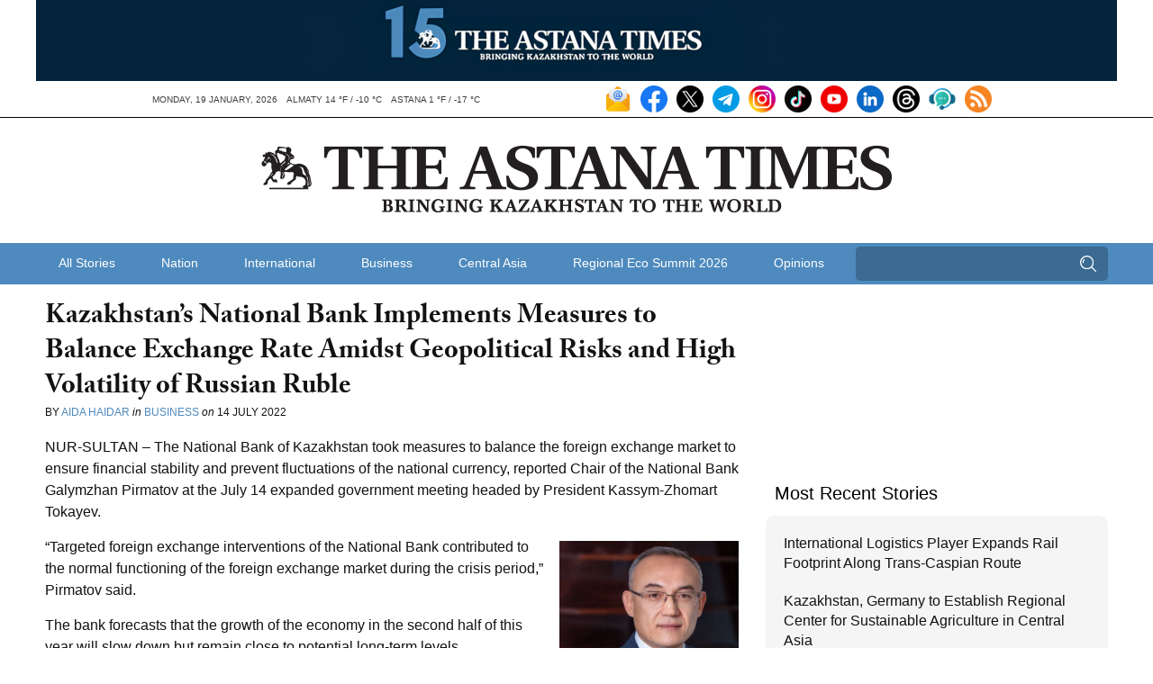

--- FILE ---
content_type: text/html; charset=UTF-8
request_url: https://astanatimes.com/2022/07/kazakhstans-national-bank-implements-measures-to-balance-exchange-rate-amidst-geopolitical-risks-and-high-volatility-of-russian-ruble/
body_size: 14080
content:
<!DOCTYPE html>



 <html class="no-js" lang="en"> 
<head>
   <meta charset="utf-8">
   <meta http-equiv="X-UA-Compatible" content="IE=edge,chrome=1">
   <meta name="viewport" content="width=device-width,initial-scale=1">

   <title>Kazakhstan’s National Bank Implements Measures to Balance Exchange Rate Amidst Geopolitical Risks and High Volatility of Russian Ruble - The Astana Times</title>

   
   <link rel="shortcut icon" href="https://astanatimes.com/wp-content/themes/astanatimes/assets/images/icons/news-in-kazakhstan.ico" alt="News Kazakhstan" type="image/x-icon">

   
   <script type="text/javascript" src="//use.typekit.net/fbt2tjx.js"></script>
   <script type="text/javascript">try{Typekit.load();}catch(e){}</script>

   
   

  
	   <link rel="alternate" type="application/rss+xml" title="RSS 2.0" href="https://astanatimes.com/feed/" />
	   <link rel="alternate" type="text/xml" title="RSS .92" href="https://astanatimes.com/feed/rss/" />
	   <link rel="alternate" type="application/atom+xml" title="Atom 0.3" href="https://astanatimes.com/feed/atom/" />

   
		<link rel='archives' title='January 2026' href='https://astanatimes.com/2026/01/' />
	<link rel='archives' title='December 2025' href='https://astanatimes.com/2025/12/' />
	<link rel='archives' title='November 2025' href='https://astanatimes.com/2025/11/' />
	<link rel='archives' title='October 2025' href='https://astanatimes.com/2025/10/' />
	<link rel='archives' title='September 2025' href='https://astanatimes.com/2025/09/' />
	<link rel='archives' title='August 2025' href='https://astanatimes.com/2025/08/' />
	<link rel='archives' title='July 2025' href='https://astanatimes.com/2025/07/' />
	<link rel='archives' title='June 2025' href='https://astanatimes.com/2025/06/' />
	<link rel='archives' title='May 2025' href='https://astanatimes.com/2025/05/' />
	<link rel='archives' title='April 2025' href='https://astanatimes.com/2025/04/' />
	<link rel='archives' title='March 2025' href='https://astanatimes.com/2025/03/' />
	<link rel='archives' title='February 2025' href='https://astanatimes.com/2025/02/' />
	<link rel='archives' title='January 2025' href='https://astanatimes.com/2025/01/' />
	<link rel='archives' title='December 2024' href='https://astanatimes.com/2024/12/' />
	<link rel='archives' title='November 2024' href='https://astanatimes.com/2024/11/' />
	<link rel='archives' title='October 2024' href='https://astanatimes.com/2024/10/' />
	<link rel='archives' title='September 2024' href='https://astanatimes.com/2024/09/' />
	<link rel='archives' title='August 2024' href='https://astanatimes.com/2024/08/' />
	<link rel='archives' title='July 2024' href='https://astanatimes.com/2024/07/' />
	<link rel='archives' title='June 2024' href='https://astanatimes.com/2024/06/' />
	<link rel='archives' title='May 2024' href='https://astanatimes.com/2024/05/' />
	<link rel='archives' title='April 2024' href='https://astanatimes.com/2024/04/' />
	<link rel='archives' title='March 2024' href='https://astanatimes.com/2024/03/' />
	<link rel='archives' title='February 2024' href='https://astanatimes.com/2024/02/' />
	<link rel='archives' title='January 2024' href='https://astanatimes.com/2024/01/' />
	<link rel='archives' title='December 2023' href='https://astanatimes.com/2023/12/' />
	<link rel='archives' title='November 2023' href='https://astanatimes.com/2023/11/' />
	<link rel='archives' title='October 2023' href='https://astanatimes.com/2023/10/' />
	<link rel='archives' title='September 2023' href='https://astanatimes.com/2023/09/' />
	<link rel='archives' title='August 2023' href='https://astanatimes.com/2023/08/' />
	<link rel='archives' title='July 2023' href='https://astanatimes.com/2023/07/' />
	<link rel='archives' title='June 2023' href='https://astanatimes.com/2023/06/' />
	<link rel='archives' title='May 2023' href='https://astanatimes.com/2023/05/' />
	<link rel='archives' title='April 2023' href='https://astanatimes.com/2023/04/' />
	<link rel='archives' title='March 2023' href='https://astanatimes.com/2023/03/' />
	<link rel='archives' title='February 2023' href='https://astanatimes.com/2023/02/' />
	<link rel='archives' title='January 2023' href='https://astanatimes.com/2023/01/' />
	<link rel='archives' title='December 2022' href='https://astanatimes.com/2022/12/' />
	<link rel='archives' title='November 2022' href='https://astanatimes.com/2022/11/' />
	<link rel='archives' title='October 2022' href='https://astanatimes.com/2022/10/' />
	<link rel='archives' title='September 2022' href='https://astanatimes.com/2022/09/' />
	<link rel='archives' title='August 2022' href='https://astanatimes.com/2022/08/' />
	<link rel='archives' title='July 2022' href='https://astanatimes.com/2022/07/' />
	<link rel='archives' title='June 2022' href='https://astanatimes.com/2022/06/' />
	<link rel='archives' title='May 2022' href='https://astanatimes.com/2022/05/' />
	<link rel='archives' title='April 2022' href='https://astanatimes.com/2022/04/' />
	<link rel='archives' title='March 2022' href='https://astanatimes.com/2022/03/' />
	<link rel='archives' title='February 2022' href='https://astanatimes.com/2022/02/' />
	<link rel='archives' title='January 2022' href='https://astanatimes.com/2022/01/' />
	<link rel='archives' title='December 2021' href='https://astanatimes.com/2021/12/' />
	<link rel='archives' title='November 2021' href='https://astanatimes.com/2021/11/' />
	<link rel='archives' title='October 2021' href='https://astanatimes.com/2021/10/' />
	<link rel='archives' title='September 2021' href='https://astanatimes.com/2021/09/' />
	<link rel='archives' title='August 2021' href='https://astanatimes.com/2021/08/' />
	<link rel='archives' title='July 2021' href='https://astanatimes.com/2021/07/' />
	<link rel='archives' title='June 2021' href='https://astanatimes.com/2021/06/' />
	<link rel='archives' title='May 2021' href='https://astanatimes.com/2021/05/' />
	<link rel='archives' title='April 2021' href='https://astanatimes.com/2021/04/' />
	<link rel='archives' title='March 2021' href='https://astanatimes.com/2021/03/' />
	<link rel='archives' title='February 2021' href='https://astanatimes.com/2021/02/' />
	<link rel='archives' title='January 2021' href='https://astanatimes.com/2021/01/' />
	<link rel='archives' title='December 2020' href='https://astanatimes.com/2020/12/' />
	<link rel='archives' title='November 2020' href='https://astanatimes.com/2020/11/' />
	<link rel='archives' title='October 2020' href='https://astanatimes.com/2020/10/' />
	<link rel='archives' title='September 2020' href='https://astanatimes.com/2020/09/' />
	<link rel='archives' title='August 2020' href='https://astanatimes.com/2020/08/' />
	<link rel='archives' title='July 2020' href='https://astanatimes.com/2020/07/' />
	<link rel='archives' title='June 2020' href='https://astanatimes.com/2020/06/' />
	<link rel='archives' title='May 2020' href='https://astanatimes.com/2020/05/' />
	<link rel='archives' title='April 2020' href='https://astanatimes.com/2020/04/' />
	<link rel='archives' title='February 2020' href='https://astanatimes.com/2020/02/' />
	<link rel='archives' title='January 2020' href='https://astanatimes.com/2020/01/' />
	<link rel='archives' title='December 2019' href='https://astanatimes.com/2019/12/' />
	<link rel='archives' title='November 2019' href='https://astanatimes.com/2019/11/' />
	<link rel='archives' title='October 2019' href='https://astanatimes.com/2019/10/' />
	<link rel='archives' title='September 2019' href='https://astanatimes.com/2019/09/' />
	<link rel='archives' title='August 2019' href='https://astanatimes.com/2019/08/' />
	<link rel='archives' title='July 2019' href='https://astanatimes.com/2019/07/' />
	<link rel='archives' title='June 2019' href='https://astanatimes.com/2019/06/' />
	<link rel='archives' title='May 2019' href='https://astanatimes.com/2019/05/' />
	<link rel='archives' title='April 2019' href='https://astanatimes.com/2019/04/' />
	<link rel='archives' title='March 2019' href='https://astanatimes.com/2019/03/' />
	<link rel='archives' title='February 2019' href='https://astanatimes.com/2019/02/' />
	<link rel='archives' title='January 2019' href='https://astanatimes.com/2019/01/' />
	<link rel='archives' title='December 2018' href='https://astanatimes.com/2018/12/' />
	<link rel='archives' title='November 2018' href='https://astanatimes.com/2018/11/' />
	<link rel='archives' title='October 2018' href='https://astanatimes.com/2018/10/' />
	<link rel='archives' title='September 2018' href='https://astanatimes.com/2018/09/' />
	<link rel='archives' title='August 2018' href='https://astanatimes.com/2018/08/' />
	<link rel='archives' title='July 2018' href='https://astanatimes.com/2018/07/' />
	<link rel='archives' title='June 2018' href='https://astanatimes.com/2018/06/' />
	<link rel='archives' title='May 2018' href='https://astanatimes.com/2018/05/' />
	<link rel='archives' title='April 2018' href='https://astanatimes.com/2018/04/' />
	<link rel='archives' title='March 2018' href='https://astanatimes.com/2018/03/' />
	<link rel='archives' title='February 2018' href='https://astanatimes.com/2018/02/' />
	<link rel='archives' title='January 2018' href='https://astanatimes.com/2018/01/' />
	<link rel='archives' title='December 2017' href='https://astanatimes.com/2017/12/' />
	<link rel='archives' title='November 2017' href='https://astanatimes.com/2017/11/' />
	<link rel='archives' title='October 2017' href='https://astanatimes.com/2017/10/' />
	<link rel='archives' title='September 2017' href='https://astanatimes.com/2017/09/' />
	<link rel='archives' title='August 2017' href='https://astanatimes.com/2017/08/' />
	<link rel='archives' title='July 2017' href='https://astanatimes.com/2017/07/' />
	<link rel='archives' title='June 2017' href='https://astanatimes.com/2017/06/' />
	<link rel='archives' title='May 2017' href='https://astanatimes.com/2017/05/' />
	<link rel='archives' title='April 2017' href='https://astanatimes.com/2017/04/' />
	<link rel='archives' title='March 2017' href='https://astanatimes.com/2017/03/' />
	<link rel='archives' title='February 2017' href='https://astanatimes.com/2017/02/' />
	<link rel='archives' title='January 2017' href='https://astanatimes.com/2017/01/' />
	<link rel='archives' title='December 2016' href='https://astanatimes.com/2016/12/' />
	<link rel='archives' title='November 2016' href='https://astanatimes.com/2016/11/' />
	<link rel='archives' title='October 2016' href='https://astanatimes.com/2016/10/' />
	<link rel='archives' title='September 2016' href='https://astanatimes.com/2016/09/' />
	<link rel='archives' title='August 2016' href='https://astanatimes.com/2016/08/' />
	<link rel='archives' title='July 2016' href='https://astanatimes.com/2016/07/' />
	<link rel='archives' title='June 2016' href='https://astanatimes.com/2016/06/' />
	<link rel='archives' title='May 2016' href='https://astanatimes.com/2016/05/' />
	<link rel='archives' title='April 2016' href='https://astanatimes.com/2016/04/' />
	<link rel='archives' title='March 2016' href='https://astanatimes.com/2016/03/' />
	<link rel='archives' title='February 2016' href='https://astanatimes.com/2016/02/' />
	<link rel='archives' title='January 2016' href='https://astanatimes.com/2016/01/' />
	<link rel='archives' title='December 2015' href='https://astanatimes.com/2015/12/' />
	<link rel='archives' title='November 2015' href='https://astanatimes.com/2015/11/' />
	<link rel='archives' title='October 2015' href='https://astanatimes.com/2015/10/' />
	<link rel='archives' title='September 2015' href='https://astanatimes.com/2015/09/' />
	<link rel='archives' title='August 2015' href='https://astanatimes.com/2015/08/' />
	<link rel='archives' title='July 2015' href='https://astanatimes.com/2015/07/' />
	<link rel='archives' title='June 2015' href='https://astanatimes.com/2015/06/' />
	<link rel='archives' title='May 2015' href='https://astanatimes.com/2015/05/' />
	<link rel='archives' title='April 2015' href='https://astanatimes.com/2015/04/' />
	<link rel='archives' title='March 2015' href='https://astanatimes.com/2015/03/' />
	<link rel='archives' title='February 2015' href='https://astanatimes.com/2015/02/' />
	<link rel='archives' title='January 2015' href='https://astanatimes.com/2015/01/' />
	<link rel='archives' title='December 2014' href='https://astanatimes.com/2014/12/' />
	<link rel='archives' title='November 2014' href='https://astanatimes.com/2014/11/' />
	<link rel='archives' title='October 2014' href='https://astanatimes.com/2014/10/' />
	<link rel='archives' title='September 2014' href='https://astanatimes.com/2014/09/' />
	<link rel='archives' title='August 2014' href='https://astanatimes.com/2014/08/' />
	<link rel='archives' title='July 2014' href='https://astanatimes.com/2014/07/' />
	<link rel='archives' title='June 2014' href='https://astanatimes.com/2014/06/' />
	<link rel='archives' title='May 2014' href='https://astanatimes.com/2014/05/' />
	<link rel='archives' title='April 2014' href='https://astanatimes.com/2014/04/' />
	<link rel='archives' title='March 2014' href='https://astanatimes.com/2014/03/' />
	<link rel='archives' title='February 2014' href='https://astanatimes.com/2014/02/' />
	<link rel='archives' title='January 2014' href='https://astanatimes.com/2014/01/' />
	<link rel='archives' title='December 2013' href='https://astanatimes.com/2013/12/' />
	<link rel='archives' title='November 2013' href='https://astanatimes.com/2013/11/' />
	<link rel='archives' title='October 2013' href='https://astanatimes.com/2013/10/' />
	<link rel='archives' title='September 2013' href='https://astanatimes.com/2013/09/' />
	<link rel='archives' title='August 2013' href='https://astanatimes.com/2013/08/' />
	<link rel='archives' title='July 2013' href='https://astanatimes.com/2013/07/' />
	<link rel='archives' title='June 2013' href='https://astanatimes.com/2013/06/' />
	<link rel='archives' title='May 2013' href='https://astanatimes.com/2013/05/' />
	<link rel='archives' title='April 2013' href='https://astanatimes.com/2013/04/' />
	<link rel='archives' title='March 2013' href='https://astanatimes.com/2013/03/' />
	<link rel='archives' title='February 2013' href='https://astanatimes.com/2013/02/' />
	<link rel='archives' title='January 2013' href='https://astanatimes.com/2013/01/' />
	<link rel='archives' title='December 2012' href='https://astanatimes.com/2012/12/' />
	<link rel='archives' title='November 2012' href='https://astanatimes.com/2012/11/' />
	<meta name='robots' content='index, follow, max-image-preview:large, max-snippet:-1, max-video-preview:-1' />

	
	<meta name="description" content="Kazakhstan’s National Bank Implements Measures to Balance Exchange Rate Amidst Geopolitical Risks and High Volatility of Russian Ruble" />
	<link rel="canonical" href="https://astanatimes.com/2022/07/kazakhstans-national-bank-implements-measures-to-balance-exchange-rate-amidst-geopolitical-risks-and-high-volatility-of-russian-ruble/" />
	<meta property="og:locale" content="en_US" />
	<meta property="og:type" content="article" />
	<meta property="og:title" content="Kazakhstan’s National Bank Implements Measures to Balance Exchange Rate Amidst Geopolitical Risks and High Volatility of Russian Ruble - The Astana Times" />
	<meta property="og:description" content="Kazakhstan’s National Bank Implements Measures to Balance Exchange Rate Amidst Geopolitical Risks and High Volatility of Russian Ruble" />
	<meta property="og:url" content="https://astanatimes.com/2022/07/kazakhstans-national-bank-implements-measures-to-balance-exchange-rate-amidst-geopolitical-risks-and-high-volatility-of-russian-ruble/" />
	<meta property="og:site_name" content="The Astana Times" />
	<meta property="article:publisher" content="https://www.facebook.com/astana.times" />
	<meta property="article:published_time" content="2022-07-14T12:22:35+00:00" />
	<meta property="og:image" content="https://astanatimes.com/wp-content/uploads/2022/07/pirmatov-e1657800383605.jpeg" />
	<meta property="og:image:width" content="1009" />
	<meta property="og:image:height" content="1080" />
	<meta property="og:image:type" content="image/jpeg" />
	<meta name="author" content="Saniya Bulatkulova" />
	<meta name="twitter:label1" content="Written by" />
	<meta name="twitter:data1" content="Saniya Bulatkulova" />
	<meta name="twitter:label2" content="Est. reading time" />
	<meta name="twitter:data2" content="1 minute" />
	<script type="application/ld+json" class="yoast-schema-graph">{"@context":"https://schema.org","@graph":[{"@type":"Article","@id":"https://astanatimes.com/2022/07/kazakhstans-national-bank-implements-measures-to-balance-exchange-rate-amidst-geopolitical-risks-and-high-volatility-of-russian-ruble/#article","isPartOf":{"@id":"https://astanatimes.com/2022/07/kazakhstans-national-bank-implements-measures-to-balance-exchange-rate-amidst-geopolitical-risks-and-high-volatility-of-russian-ruble/"},"author":{"name":"Saniya Bulatkulova","@id":"https://astanatimes.com/#/schema/person/d097dbab7f27177745eaf7bb63f4af22"},"headline":"Kazakhstan’s National Bank Implements Measures to Balance Exchange Rate Amidst Geopolitical Risks and High Volatility of Russian Ruble","datePublished":"2022-07-14T12:22:35+00:00","mainEntityOfPage":{"@id":"https://astanatimes.com/2022/07/kazakhstans-national-bank-implements-measures-to-balance-exchange-rate-amidst-geopolitical-risks-and-high-volatility-of-russian-ruble/"},"wordCount":180,"commentCount":0,"image":{"@id":"https://astanatimes.com/2022/07/kazakhstans-national-bank-implements-measures-to-balance-exchange-rate-amidst-geopolitical-risks-and-high-volatility-of-russian-ruble/#primaryimage"},"thumbnailUrl":"https://astanatimes.com/wp-content/uploads/2022/07/pirmatov-e1657800383605.jpeg","articleSection":["Business"],"inLanguage":"en-US","potentialAction":[{"@type":"CommentAction","name":"Comment","target":["https://astanatimes.com/2022/07/kazakhstans-national-bank-implements-measures-to-balance-exchange-rate-amidst-geopolitical-risks-and-high-volatility-of-russian-ruble/#respond"]}]},{"@type":"WebPage","@id":"https://astanatimes.com/2022/07/kazakhstans-national-bank-implements-measures-to-balance-exchange-rate-amidst-geopolitical-risks-and-high-volatility-of-russian-ruble/","url":"https://astanatimes.com/2022/07/kazakhstans-national-bank-implements-measures-to-balance-exchange-rate-amidst-geopolitical-risks-and-high-volatility-of-russian-ruble/","name":"Kazakhstan’s National Bank Implements Measures to Balance Exchange Rate Amidst Geopolitical Risks and High Volatility of Russian Ruble - The Astana Times","isPartOf":{"@id":"https://astanatimes.com/#website"},"primaryImageOfPage":{"@id":"https://astanatimes.com/2022/07/kazakhstans-national-bank-implements-measures-to-balance-exchange-rate-amidst-geopolitical-risks-and-high-volatility-of-russian-ruble/#primaryimage"},"image":{"@id":"https://astanatimes.com/2022/07/kazakhstans-national-bank-implements-measures-to-balance-exchange-rate-amidst-geopolitical-risks-and-high-volatility-of-russian-ruble/#primaryimage"},"thumbnailUrl":"https://astanatimes.com/wp-content/uploads/2022/07/pirmatov-e1657800383605.jpeg","datePublished":"2022-07-14T12:22:35+00:00","author":{"@id":"https://astanatimes.com/#/schema/person/d097dbab7f27177745eaf7bb63f4af22"},"description":"Kazakhstan’s National Bank Implements Measures to Balance Exchange Rate Amidst Geopolitical Risks and High Volatility of Russian Ruble","inLanguage":"en-US","potentialAction":[{"@type":"ReadAction","target":["https://astanatimes.com/2022/07/kazakhstans-national-bank-implements-measures-to-balance-exchange-rate-amidst-geopolitical-risks-and-high-volatility-of-russian-ruble/"]}]},{"@type":"ImageObject","inLanguage":"en-US","@id":"https://astanatimes.com/2022/07/kazakhstans-national-bank-implements-measures-to-balance-exchange-rate-amidst-geopolitical-risks-and-high-volatility-of-russian-ruble/#primaryimage","url":"https://astanatimes.com/wp-content/uploads/2022/07/pirmatov-e1657800383605.jpeg","contentUrl":"https://astanatimes.com/wp-content/uploads/2022/07/pirmatov-e1657800383605.jpeg","width":1009,"height":1080,"caption":"Geopolitical Risks and High Volatility of Russian Ruble Put Pressure on Tenge, Says Chair of National Bank Photo credit: Kapital.kz"},{"@type":"WebSite","@id":"https://astanatimes.com/#website","url":"https://astanatimes.com/","name":"The Astana Times","description":"","potentialAction":[{"@type":"SearchAction","target":{"@type":"EntryPoint","urlTemplate":"https://astanatimes.com/?s={search_term_string}"},"query-input":{"@type":"PropertyValueSpecification","valueRequired":true,"valueName":"search_term_string"}}],"inLanguage":"en-US"},{"@type":"Person","@id":"https://astanatimes.com/#/schema/person/d097dbab7f27177745eaf7bb63f4af22","name":"Saniya Bulatkulova","image":{"@type":"ImageObject","inLanguage":"en-US","@id":"https://astanatimes.com/#/schema/person/image/","url":"https://secure.gravatar.com/avatar/8fc245886f82c75b101a6d6667d93c978c1f913dd98c7faf5aff8216f3641500?s=96&d=mm&r=g","contentUrl":"https://secure.gravatar.com/avatar/8fc245886f82c75b101a6d6667d93c978c1f913dd98c7faf5aff8216f3641500?s=96&d=mm&r=g","caption":"Saniya Bulatkulova"},"url":"https://astanatimes.com/author/saniyabulatkulovagmail-com/"}]}</script>
	


<link rel='dns-prefetch' href='//ajax.googleapis.com' />
<link rel="alternate" type="application/rss+xml" title="The Astana Times &raquo; Kazakhstan’s National Bank Implements Measures to Balance Exchange Rate Amidst Geopolitical Risks and High Volatility of Russian Ruble Comments Feed" href="https://astanatimes.com/2022/07/kazakhstans-national-bank-implements-measures-to-balance-exchange-rate-amidst-geopolitical-risks-and-high-volatility-of-russian-ruble/feed/" />
<link rel="alternate" title="oEmbed (JSON)" type="application/json+oembed" href="https://astanatimes.com/wp-json/oembed/1.0/embed?url=https%3A%2F%2Fastanatimes.com%2F2022%2F07%2Fkazakhstans-national-bank-implements-measures-to-balance-exchange-rate-amidst-geopolitical-risks-and-high-volatility-of-russian-ruble%2F" />
<link rel="alternate" title="oEmbed (XML)" type="text/xml+oembed" href="https://astanatimes.com/wp-json/oembed/1.0/embed?url=https%3A%2F%2Fastanatimes.com%2F2022%2F07%2Fkazakhstans-national-bank-implements-measures-to-balance-exchange-rate-amidst-geopolitical-risks-and-high-volatility-of-russian-ruble%2F&#038;format=xml" />
<style id='wp-img-auto-sizes-contain-inline-css' type='text/css'>
img:is([sizes=auto i],[sizes^="auto," i]){contain-intrinsic-size:3000px 1500px}
/*# sourceURL=wp-img-auto-sizes-contain-inline-css */
</style>
<link rel='stylesheet' id='dashicons-css' href='https://astanatimes.com/wp-includes/css/dashicons.min.css?ver=6.9' type='text/css' media='all' />
<link rel='stylesheet' id='post-views-counter-frontend-css' href='https://astanatimes.com/wp-content/plugins/post-views-counter/css/frontend.css?ver=1.7.0' type='text/css' media='all' />
<style id='wp-block-library-inline-css' type='text/css'>
:root{--wp-block-synced-color:#7a00df;--wp-block-synced-color--rgb:122,0,223;--wp-bound-block-color:var(--wp-block-synced-color);--wp-editor-canvas-background:#ddd;--wp-admin-theme-color:#007cba;--wp-admin-theme-color--rgb:0,124,186;--wp-admin-theme-color-darker-10:#006ba1;--wp-admin-theme-color-darker-10--rgb:0,107,160.5;--wp-admin-theme-color-darker-20:#005a87;--wp-admin-theme-color-darker-20--rgb:0,90,135;--wp-admin-border-width-focus:2px}@media (min-resolution:192dpi){:root{--wp-admin-border-width-focus:1.5px}}.wp-element-button{cursor:pointer}:root .has-very-light-gray-background-color{background-color:#eee}:root .has-very-dark-gray-background-color{background-color:#313131}:root .has-very-light-gray-color{color:#eee}:root .has-very-dark-gray-color{color:#313131}:root .has-vivid-green-cyan-to-vivid-cyan-blue-gradient-background{background:linear-gradient(135deg,#00d084,#0693e3)}:root .has-purple-crush-gradient-background{background:linear-gradient(135deg,#34e2e4,#4721fb 50%,#ab1dfe)}:root .has-hazy-dawn-gradient-background{background:linear-gradient(135deg,#faaca8,#dad0ec)}:root .has-subdued-olive-gradient-background{background:linear-gradient(135deg,#fafae1,#67a671)}:root .has-atomic-cream-gradient-background{background:linear-gradient(135deg,#fdd79a,#004a59)}:root .has-nightshade-gradient-background{background:linear-gradient(135deg,#330968,#31cdcf)}:root .has-midnight-gradient-background{background:linear-gradient(135deg,#020381,#2874fc)}:root{--wp--preset--font-size--normal:16px;--wp--preset--font-size--huge:42px}.has-regular-font-size{font-size:1em}.has-larger-font-size{font-size:2.625em}.has-normal-font-size{font-size:var(--wp--preset--font-size--normal)}.has-huge-font-size{font-size:var(--wp--preset--font-size--huge)}.has-text-align-center{text-align:center}.has-text-align-left{text-align:left}.has-text-align-right{text-align:right}.has-fit-text{white-space:nowrap!important}#end-resizable-editor-section{display:none}.aligncenter{clear:both}.items-justified-left{justify-content:flex-start}.items-justified-center{justify-content:center}.items-justified-right{justify-content:flex-end}.items-justified-space-between{justify-content:space-between}.screen-reader-text{border:0;clip-path:inset(50%);height:1px;margin:-1px;overflow:hidden;padding:0;position:absolute;width:1px;word-wrap:normal!important}.screen-reader-text:focus{background-color:#ddd;clip-path:none;color:#444;display:block;font-size:1em;height:auto;left:5px;line-height:normal;padding:15px 23px 14px;text-decoration:none;top:5px;width:auto;z-index:100000}html :where(.has-border-color){border-style:solid}html :where([style*=border-top-color]){border-top-style:solid}html :where([style*=border-right-color]){border-right-style:solid}html :where([style*=border-bottom-color]){border-bottom-style:solid}html :where([style*=border-left-color]){border-left-style:solid}html :where([style*=border-width]){border-style:solid}html :where([style*=border-top-width]){border-top-style:solid}html :where([style*=border-right-width]){border-right-style:solid}html :where([style*=border-bottom-width]){border-bottom-style:solid}html :where([style*=border-left-width]){border-left-style:solid}html :where(img[class*=wp-image-]){height:auto;max-width:100%}:where(figure){margin:0 0 1em}html :where(.is-position-sticky){--wp-admin--admin-bar--position-offset:var(--wp-admin--admin-bar--height,0px)}@media screen and (max-width:600px){html :where(.is-position-sticky){--wp-admin--admin-bar--position-offset:0px}}

/*# sourceURL=wp-block-library-inline-css */
</style><style id='global-styles-inline-css' type='text/css'>
:root{--wp--preset--aspect-ratio--square: 1;--wp--preset--aspect-ratio--4-3: 4/3;--wp--preset--aspect-ratio--3-4: 3/4;--wp--preset--aspect-ratio--3-2: 3/2;--wp--preset--aspect-ratio--2-3: 2/3;--wp--preset--aspect-ratio--16-9: 16/9;--wp--preset--aspect-ratio--9-16: 9/16;--wp--preset--color--black: #000000;--wp--preset--color--cyan-bluish-gray: #abb8c3;--wp--preset--color--white: #ffffff;--wp--preset--color--pale-pink: #f78da7;--wp--preset--color--vivid-red: #cf2e2e;--wp--preset--color--luminous-vivid-orange: #ff6900;--wp--preset--color--luminous-vivid-amber: #fcb900;--wp--preset--color--light-green-cyan: #7bdcb5;--wp--preset--color--vivid-green-cyan: #00d084;--wp--preset--color--pale-cyan-blue: #8ed1fc;--wp--preset--color--vivid-cyan-blue: #0693e3;--wp--preset--color--vivid-purple: #9b51e0;--wp--preset--gradient--vivid-cyan-blue-to-vivid-purple: linear-gradient(135deg,rgb(6,147,227) 0%,rgb(155,81,224) 100%);--wp--preset--gradient--light-green-cyan-to-vivid-green-cyan: linear-gradient(135deg,rgb(122,220,180) 0%,rgb(0,208,130) 100%);--wp--preset--gradient--luminous-vivid-amber-to-luminous-vivid-orange: linear-gradient(135deg,rgb(252,185,0) 0%,rgb(255,105,0) 100%);--wp--preset--gradient--luminous-vivid-orange-to-vivid-red: linear-gradient(135deg,rgb(255,105,0) 0%,rgb(207,46,46) 100%);--wp--preset--gradient--very-light-gray-to-cyan-bluish-gray: linear-gradient(135deg,rgb(238,238,238) 0%,rgb(169,184,195) 100%);--wp--preset--gradient--cool-to-warm-spectrum: linear-gradient(135deg,rgb(74,234,220) 0%,rgb(151,120,209) 20%,rgb(207,42,186) 40%,rgb(238,44,130) 60%,rgb(251,105,98) 80%,rgb(254,248,76) 100%);--wp--preset--gradient--blush-light-purple: linear-gradient(135deg,rgb(255,206,236) 0%,rgb(152,150,240) 100%);--wp--preset--gradient--blush-bordeaux: linear-gradient(135deg,rgb(254,205,165) 0%,rgb(254,45,45) 50%,rgb(107,0,62) 100%);--wp--preset--gradient--luminous-dusk: linear-gradient(135deg,rgb(255,203,112) 0%,rgb(199,81,192) 50%,rgb(65,88,208) 100%);--wp--preset--gradient--pale-ocean: linear-gradient(135deg,rgb(255,245,203) 0%,rgb(182,227,212) 50%,rgb(51,167,181) 100%);--wp--preset--gradient--electric-grass: linear-gradient(135deg,rgb(202,248,128) 0%,rgb(113,206,126) 100%);--wp--preset--gradient--midnight: linear-gradient(135deg,rgb(2,3,129) 0%,rgb(40,116,252) 100%);--wp--preset--font-size--small: 13px;--wp--preset--font-size--medium: 20px;--wp--preset--font-size--large: 36px;--wp--preset--font-size--x-large: 42px;--wp--preset--spacing--20: 0.44rem;--wp--preset--spacing--30: 0.67rem;--wp--preset--spacing--40: 1rem;--wp--preset--spacing--50: 1.5rem;--wp--preset--spacing--60: 2.25rem;--wp--preset--spacing--70: 3.38rem;--wp--preset--spacing--80: 5.06rem;--wp--preset--shadow--natural: 6px 6px 9px rgba(0, 0, 0, 0.2);--wp--preset--shadow--deep: 12px 12px 50px rgba(0, 0, 0, 0.4);--wp--preset--shadow--sharp: 6px 6px 0px rgba(0, 0, 0, 0.2);--wp--preset--shadow--outlined: 6px 6px 0px -3px rgb(255, 255, 255), 6px 6px rgb(0, 0, 0);--wp--preset--shadow--crisp: 6px 6px 0px rgb(0, 0, 0);}:where(.is-layout-flex){gap: 0.5em;}:where(.is-layout-grid){gap: 0.5em;}body .is-layout-flex{display: flex;}.is-layout-flex{flex-wrap: wrap;align-items: center;}.is-layout-flex > :is(*, div){margin: 0;}body .is-layout-grid{display: grid;}.is-layout-grid > :is(*, div){margin: 0;}:where(.wp-block-columns.is-layout-flex){gap: 2em;}:where(.wp-block-columns.is-layout-grid){gap: 2em;}:where(.wp-block-post-template.is-layout-flex){gap: 1.25em;}:where(.wp-block-post-template.is-layout-grid){gap: 1.25em;}.has-black-color{color: var(--wp--preset--color--black) !important;}.has-cyan-bluish-gray-color{color: var(--wp--preset--color--cyan-bluish-gray) !important;}.has-white-color{color: var(--wp--preset--color--white) !important;}.has-pale-pink-color{color: var(--wp--preset--color--pale-pink) !important;}.has-vivid-red-color{color: var(--wp--preset--color--vivid-red) !important;}.has-luminous-vivid-orange-color{color: var(--wp--preset--color--luminous-vivid-orange) !important;}.has-luminous-vivid-amber-color{color: var(--wp--preset--color--luminous-vivid-amber) !important;}.has-light-green-cyan-color{color: var(--wp--preset--color--light-green-cyan) !important;}.has-vivid-green-cyan-color{color: var(--wp--preset--color--vivid-green-cyan) !important;}.has-pale-cyan-blue-color{color: var(--wp--preset--color--pale-cyan-blue) !important;}.has-vivid-cyan-blue-color{color: var(--wp--preset--color--vivid-cyan-blue) !important;}.has-vivid-purple-color{color: var(--wp--preset--color--vivid-purple) !important;}.has-black-background-color{background-color: var(--wp--preset--color--black) !important;}.has-cyan-bluish-gray-background-color{background-color: var(--wp--preset--color--cyan-bluish-gray) !important;}.has-white-background-color{background-color: var(--wp--preset--color--white) !important;}.has-pale-pink-background-color{background-color: var(--wp--preset--color--pale-pink) !important;}.has-vivid-red-background-color{background-color: var(--wp--preset--color--vivid-red) !important;}.has-luminous-vivid-orange-background-color{background-color: var(--wp--preset--color--luminous-vivid-orange) !important;}.has-luminous-vivid-amber-background-color{background-color: var(--wp--preset--color--luminous-vivid-amber) !important;}.has-light-green-cyan-background-color{background-color: var(--wp--preset--color--light-green-cyan) !important;}.has-vivid-green-cyan-background-color{background-color: var(--wp--preset--color--vivid-green-cyan) !important;}.has-pale-cyan-blue-background-color{background-color: var(--wp--preset--color--pale-cyan-blue) !important;}.has-vivid-cyan-blue-background-color{background-color: var(--wp--preset--color--vivid-cyan-blue) !important;}.has-vivid-purple-background-color{background-color: var(--wp--preset--color--vivid-purple) !important;}.has-black-border-color{border-color: var(--wp--preset--color--black) !important;}.has-cyan-bluish-gray-border-color{border-color: var(--wp--preset--color--cyan-bluish-gray) !important;}.has-white-border-color{border-color: var(--wp--preset--color--white) !important;}.has-pale-pink-border-color{border-color: var(--wp--preset--color--pale-pink) !important;}.has-vivid-red-border-color{border-color: var(--wp--preset--color--vivid-red) !important;}.has-luminous-vivid-orange-border-color{border-color: var(--wp--preset--color--luminous-vivid-orange) !important;}.has-luminous-vivid-amber-border-color{border-color: var(--wp--preset--color--luminous-vivid-amber) !important;}.has-light-green-cyan-border-color{border-color: var(--wp--preset--color--light-green-cyan) !important;}.has-vivid-green-cyan-border-color{border-color: var(--wp--preset--color--vivid-green-cyan) !important;}.has-pale-cyan-blue-border-color{border-color: var(--wp--preset--color--pale-cyan-blue) !important;}.has-vivid-cyan-blue-border-color{border-color: var(--wp--preset--color--vivid-cyan-blue) !important;}.has-vivid-purple-border-color{border-color: var(--wp--preset--color--vivid-purple) !important;}.has-vivid-cyan-blue-to-vivid-purple-gradient-background{background: var(--wp--preset--gradient--vivid-cyan-blue-to-vivid-purple) !important;}.has-light-green-cyan-to-vivid-green-cyan-gradient-background{background: var(--wp--preset--gradient--light-green-cyan-to-vivid-green-cyan) !important;}.has-luminous-vivid-amber-to-luminous-vivid-orange-gradient-background{background: var(--wp--preset--gradient--luminous-vivid-amber-to-luminous-vivid-orange) !important;}.has-luminous-vivid-orange-to-vivid-red-gradient-background{background: var(--wp--preset--gradient--luminous-vivid-orange-to-vivid-red) !important;}.has-very-light-gray-to-cyan-bluish-gray-gradient-background{background: var(--wp--preset--gradient--very-light-gray-to-cyan-bluish-gray) !important;}.has-cool-to-warm-spectrum-gradient-background{background: var(--wp--preset--gradient--cool-to-warm-spectrum) !important;}.has-blush-light-purple-gradient-background{background: var(--wp--preset--gradient--blush-light-purple) !important;}.has-blush-bordeaux-gradient-background{background: var(--wp--preset--gradient--blush-bordeaux) !important;}.has-luminous-dusk-gradient-background{background: var(--wp--preset--gradient--luminous-dusk) !important;}.has-pale-ocean-gradient-background{background: var(--wp--preset--gradient--pale-ocean) !important;}.has-electric-grass-gradient-background{background: var(--wp--preset--gradient--electric-grass) !important;}.has-midnight-gradient-background{background: var(--wp--preset--gradient--midnight) !important;}.has-small-font-size{font-size: var(--wp--preset--font-size--small) !important;}.has-medium-font-size{font-size: var(--wp--preset--font-size--medium) !important;}.has-large-font-size{font-size: var(--wp--preset--font-size--large) !important;}.has-x-large-font-size{font-size: var(--wp--preset--font-size--x-large) !important;}
/*# sourceURL=global-styles-inline-css */
</style>

<style id='classic-theme-styles-inline-css' type='text/css'>
/*! This file is auto-generated */
.wp-block-button__link{color:#fff;background-color:#32373c;border-radius:9999px;box-shadow:none;text-decoration:none;padding:calc(.667em + 2px) calc(1.333em + 2px);font-size:1.125em}.wp-block-file__button{background:#32373c;color:#fff;text-decoration:none}
/*# sourceURL=/wp-includes/css/classic-themes.min.css */
</style>
<link rel='stylesheet' id='astana_styles-css' href='https://astanatimes.com/wp-content/themes/astanatimes/build/css/theme.min.css?ver=1750362183' type='text/css' media='all' />
<link rel='stylesheet' id='owl-css' href='https://astanatimes.com/wp-content/themes/astanatimes/assets/css/owl.theme.default.min.css?ver=2.51' type='text/css' media='all' />
<link rel='stylesheet' id='owlt-css' href='https://astanatimes.com/wp-content/themes/astanatimes/assets/css/owl.carousel.min.css?ver=2.51' type='text/css' media='all' />
<link rel='stylesheet' id='wcostyle-css' href='https://astanatimes.com/wp-content/themes/astanatimes/assets/css/wcostyle.css?ver=2.51' type='text/css' media='all' />
<script type="text/javascript" id="post-views-counter-frontend-js-before">
/* <![CDATA[ */
var pvcArgsFrontend = {"mode":"js","postID":57568,"requestURL":"https:\/\/astanatimes.com\/wp-admin\/admin-ajax.php","nonce":"4d8bef563e","dataStorage":"cookies","multisite":false,"path":"\/","domain":""};

//# sourceURL=post-views-counter-frontend-js-before
/* ]]> */
</script>
<script type="text/javascript" src="https://astanatimes.com/wp-content/plugins/post-views-counter/js/frontend.js?ver=1.7.0" id="post-views-counter-frontend-js"></script>
<script type="text/javascript" src="https://ajax.googleapis.com/ajax/libs/jquery/1.12.4/jquery.min.js" id="jquery-js"></script>
<link rel="EditURI" type="application/rsd+xml" title="RSD" href="https://astanatimes.com/xmlrpc.php?rsd" />
<link rel='shortlink' href='https://astanatimes.com/?p=57568' />
		<style type="text/css" id="wp-custom-css">
			   .photo {
    display: inline-block; /* Строчно-блочный элемент */
    position: relative; /* Относительное позиционирование */
   }
   .photo:hover::after {
    content: attr(data-title); /* Выводим текст */
    position: absolute; /* Абсолютное позиционирование */
    left: 0; right: 0; bottom: 0px; /* Положение подсказки */
    z-index: 1; /* Отображаем подсказку поверх других элементов */
    background: rgba(78, 138, 190, 0.8); /* Полупрозрачный цвет фона */
    color: #fff; /* Цвет текста */
    text-align: left; /* Выравнивание текста по центру */
    font-family: Arial, sans-serif; /* Гарнитура шрифта */
    font-size: 14px; /* Размер текста подсказки */
    padding: 5px 10px; /* Поля */
   }
blockquote {
margin: 15px;
color: #231E28;
padding: 10px 30px 10px 50px;
border-left: 8px solid #4e8abe;
position: relative;
background: #e4eff9;
font-weight: 300;
}
blockquote:before{
content: "\201C";
color: #4e8abe;
font-size: 70px;
position: absolute;
left: 15px;
top: 5px;
}
blockquote p {
font-style: italic;
font-size: 24px;
margin-top: 0;  
}


.miniBox {
background:#fff;
display: grid;
grid-gap: 5px;
grid-template-columns: repeat(auto-fill, minmax(502px, 1fr));
grid-template-rows: repeat(auto-fill, minmax(100px, 1fr));
width: 1020px;
max-width: 99%;
min-width: 300px;
margin: 0 auto;
}
@media (max-width:768px) {
.miniBox {
display: flex;
flex-direction: column;
}}
.list1a {
	font-size: .875em;
	line-height: 1.5;
	margin-bottom: 15px;
	padding: 0 0 0 30px;
	list-style: none;
	counter-reset: li;
}

/* body {
	-webkit-filter: grayscale(100%);
     } */

figcaption {
    color: #444;
    font: italic smaller sans-serif;
    padding: 3px;
    text-align: left;
}

.postform {
font-size: 12px;
line-height: 2;
padding: 0 8px 0 8px;
  margin-top: -3px;
max-width: 8rem;
-webkit-appearance: auto;
background: #fff no-repeat right 5px top 55%;
background-size: 6px 6px;
cursor: pointer;
vertical-align: middle;
box-shadow: 0 0 0 transparent;
border-radius: 4px;
border: 1px solid #8c8f94;
color: #2c3338;
}		</style>
		 <script type="text/javascript" > (function(m,e,t,r,i,k,a){m[i]=m[i]||function(){(m[i].a=m[i].a||[]).push(arguments)}; m[i].l=1*new Date();k=e.createElement(t),a=e.getElementsByTagName(t)[0],k.async=1,k.src=r,a.parentNode.insertBefore(k,a)}) (window, document, "script", "https://cdn.jsdelivr.net/npm/yandex-metrica-watch/tag.js", "ym"); ym(67106500, "init", {  id:67106500, clickmap:true, trackLinks:true, accurateTrackBounce:true }); </script> <noscript><div><img src="https://mc.yandex.ru/watch/67106500" style="position:absolute; left:-9999px;" alt="" /></div></noscript> 

 
  <meta property="og:locale" content="en_US"/>
  <meta property="og:site_name" content="The Astana Times"/>
  <meta property="og:title" content="Kazakhstan’s National Bank Implements Measures to Balance Exchange Rate Amidst Geopolitical Risks and High Volatility of Russian Ruble - The Astana Times"/>
  <meta property="og:url" content="https://astanatimes.com/2022/07/kazakhstans-national-bank-implements-measures-to-balance-exchange-rate-amidst-geopolitical-risks-and-high-volatility-of-russian-ruble/"/>
  <meta property="og:type" content="article"/>
  <meta property="og:description" content="Kazakhstan’s National Bank Implements Measures to Balance Exchange Rate Amidst Geopolitical Risks and High Volatility of Russian Ruble"/>
  <meta property="og:image" content="https://astanatimes.com/wp-content/uploads/2022/07/pirmatov-e1657800383605.jpeg"/>
  <meta property="og:image:url" content="https://astanatimes.com/wp-content/uploads/2022/07/pirmatov-e1657800383605.jpeg"/>
  <meta property="og:image:secure_url" content="https://astanatimes.com/wp-content/uploads/2022/07/pirmatov-e1657800383605.jpeg"/>
  <meta property="article:published_time" content="2022-07-14T15:22:35+05:00"/>
  <meta property="article:modified_time" content="2022-07-14T15:22:35+05:00" />
  <meta property="og:updated_time" content="2022-07-14T15:22:35+05:00" />
  <meta property="article:section" content="Business"/>
  <meta property="article:publisher" content="facebook.com/astana.times"/>
 
 
  <meta name="twitter:title" content="Kazakhstan’s National Bank Implements Measures to Balance Exchange Rate Amidst Geopolitical Risks and High Volatility of Russian Ruble - The Astana Times"/>
  <meta name="twitter:url" content="https://astanatimes.com/2022/07/kazakhstans-national-bank-implements-measures-to-balance-exchange-rate-amidst-geopolitical-risks-and-high-volatility-of-russian-ruble/"/>
  <meta name="twitter:description" content="Kazakhstan’s National Bank Implements Measures to Balance Exchange Rate Amidst Geopolitical Risks and High Volatility of Russian Ruble"/>
  <meta name="twitter:image" content="https://astanatimes.com/wp-content/uploads/2022/07/pirmatov-e1657800383605.jpeg"/>
  <meta name="twitter:card" content="summary_large_image"/>
  <meta name="twitter:site" content="@TheAstanaTimes"/>
 
  <link rel="canonical" href="https://astanatimes.com/2022/07/kazakhstans-national-bank-implements-measures-to-balance-exchange-rate-amidst-geopolitical-risks-and-high-volatility-of-russian-ruble/"/>
  <meta name="description" content="Kazakhstan’s National Bank Implements Measures to Balance Exchange Rate Amidst Geopolitical Risks and High Volatility of Russian Ruble"/>
  <meta name="author" content="Saniya Bulatkulova"/>
  <meta name="publisher" content="The Astana Times"/>
 
 

	

	

<script async src="https://www.googletagmanager.com/gtag/js?id=UA-165379291-1"></script>
<script>
  window.dataLayer = window.dataLayer || [];
  function gtag(){dataLayer.push(arguments);}
  gtag('js', new Date());

  gtag('config', 'UA-165379291-1');
</script>


<script>(function(w,d,s,l,i){w[l]=w[l]||[];w[l].push({'gtm.start':
new Date().getTime(),event:'gtm.js'});var f=d.getElementsByTagName(s)[0],
j=d.createElement(s),dl=l!='dataLayer'?'&l='+l:'';j.async=true;j.src=
'https://www.googletagmanager.com/gtm.js?id='+i+dl;f.parentNode.insertBefore(j,f);
})(window,document,'script','dataLayer','GTM-5QVGSN5');</script>


<link rel='stylesheet' id='mailpoet_public-css' href='https://astanatimes.com/wp-content/plugins/mailpoet/assets/dist/css/mailpoet-public.b1f0906e.css?ver=6.9' type='text/css' media='all' />
</head>
<body class="wp-singular post-template-default single single-post postid-57568 single-format-standard wp-theme-astanatimes">

<noscript><iframe src="https://www.googletagmanager.com/ns.html?id=GTM-5QVGSN5"
height="0" width="0" style="display:none;visibility:hidden"></iframe></noscript>

<div id="fb-root"></div>

    <script>(function(d, s, id) {
      var js, fjs = d.getElementsByTagName(s)[0];
      if (d.getElementById(id)) return;
      js = d.createElement(s); js.id = id;
      js.src = 'https://connect.facebook.net/en_US/sdk.js#xfbml=1&version=v2.10';
      fjs.parentNode.insertBefore(js, fjs);
    }(document, 'script', 'facebook-jssdk'));</script>



    
    	<div class="stripe" id="header">
			<div class="row">
				<img class="desctop" src="/wp-content/uploads/banner.png" width="100%">
				<img class="mobile" src="/wp-content/uploads/bannermob.png" width="100%">
			</div>

			
    		<div class="row wco-top-nav">
    			<ul class="weather">
    				    				<li>Monday, 19 January, 2026</li>
    				<li>Almaty 14 &deg;F / -10 &deg;C</li>
					<li>Astana 1 &deg;F / -17 &deg;C</li>
    			</ul>
			<ul class="top_social">
    					<li><a href="https://astanatimes.com/subscribe/" class="email"></a></li>
    					<li><a href="https://www.facebook.com/astana.times/" class="facebook" target="_blank"></a></li>
    					<li><a href="https://x.com/TheAstanaTimes" class="twttr" target="_blank"></a></li>
    					<li><a href="https://t.me/s/theastanatimes" class="tlgrm" target="_blank"></a></li>
					<li><a href="https://instagram.com/the_astana_times/" class="instagram" target="_blank"></a></li>
					<li><a href="https://www.tiktok.com/@theastanatimes" class="tiktok" target="_blank"></a></li>
					<li><a href="https://www.youtube.com/@TheAstanaTimes" class="utube" target="_blank"></a></li>
					<li><a href="https://www.linkedin.com/company/the-astana-times/" class="linkedin" target="_blank"></a></li>
					<li><a href="https://www.threads.com/@the_astana_times" class="threads" target="_blank"></a></li>
    					<li><a href="https://astanatimes.com/contact/" class="contacts"></a></li>
    					<li><a href="https://astanatimes.com/rss" class="rss"></a></li>
    			</ul>

    		</div>
    		<div class="wco-border"></div>
    		<div class="row">
    			<div class="logo">
    				<a href="https://astanatimes.com">
    					<img src="https://astanatimes.com/wp-content/themes/astanatimes/build/images/layout/kazakhstan-news.png" alt="Kazakh News">
    				</a>
    			</div>
    		</div>
    	</div>

    	<div class="stripe" id="mainnav">
    		<div class="row">
    			<div class="nine columns">

    				<div id="respond-main-menu" class="dl-menuwrapper">
    						<button class="dl-trigger">Sections</button>
    						<ul id="menu-primary-menu" class="dl-menu"><li id="menu-item-58782" class="menu-item menu-item-type-custom menu-item-object-custom menu-item-58782"><a href="/all">All Stories</a></li>
<li id="menu-item-41853" class="menu-item menu-item-type-taxonomy menu-item-object-category menu-item-has-children menu-item-41853"><a href="https://astanatimes.com/category/nation/">Nation</a>
<ul class="dl-submenu">
	<li id="menu-item-58793" class="menu-item menu-item-type-taxonomy menu-item-object-category menu-item-58793"><a href="https://astanatimes.com/category/astana/">Astana</a></li>
	<li id="menu-item-71514" class="menu-item menu-item-type-taxonomy menu-item-object-category menu-item-71514"><a href="https://astanatimes.com/category/culture/">Culture</a></li>
	<li id="menu-item-71515" class="menu-item menu-item-type-taxonomy menu-item-object-category menu-item-71515"><a href="https://astanatimes.com/category/sports/">Sports</a></li>
	<li id="menu-item-71831" class="menu-item menu-item-type-taxonomy menu-item-object-category menu-item-71831"><a href="https://astanatimes.com/category/people/">People</a></li>
	<li id="menu-item-58792" class="menu-item menu-item-type-taxonomy menu-item-object-category menu-item-58792"><a href="https://astanatimes.com/category/kazakhstan-regions-profiles/">Kazakhstan Regions</a></li>
	<li id="menu-item-58794" class="menu-item menu-item-type-taxonomy menu-item-object-category menu-item-58794"><a href="https://astanatimes.com/category/state-of-the-nation/">State of the Nation</a></li>
	<li id="menu-item-60176" class="menu-item menu-item-type-taxonomy menu-item-object-category menu-item-60176"><a href="https://astanatimes.com/category/nation/election-2022/">Election 2022</a></li>
	<li id="menu-item-64852" class="menu-item menu-item-type-taxonomy menu-item-object-category menu-item-64852"><a href="https://astanatimes.com/category/nation/election-2023/">Election 2023</a></li>
</ul>
</li>
<li id="menu-item-41852" class="menu-item menu-item-type-taxonomy menu-item-object-category menu-item-has-children menu-item-41852"><a href="https://astanatimes.com/category/international/">International</a>
<ul class="dl-submenu">
	<li id="menu-item-66230" class="menu-item menu-item-type-taxonomy menu-item-object-category menu-item-66230"><a href="https://astanatimes.com/category/international/astana-international-forum/">Astana International Forum</a></li>
	<li id="menu-item-72778" class="menu-item menu-item-type-taxonomy menu-item-object-category menu-item-72778"><a href="https://astanatimes.com/category/international/shanghai-cooperation-organization/">Kazakhstan’s Presidency in SCO</a></li>
	<li id="menu-item-86576" class="menu-item menu-item-type-taxonomy menu-item-object-category menu-item-86576"><a href="https://astanatimes.com/category/sports/world-nomad-games/">5th World Nomad Games</a></li>
</ul>
</li>
<li id="menu-item-41851" class="menu-item menu-item-type-taxonomy menu-item-object-category current-post-ancestor current-menu-parent current-post-parent menu-item-41851"><a href="https://astanatimes.com/category/business/">Business</a></li>
<li id="menu-item-68295" class="menu-item menu-item-type-taxonomy menu-item-object-category menu-item-68295"><a href="https://astanatimes.com/category/central-asia/">Central Asia</a></li>
<li id="menu-item-111074" class="menu-item menu-item-type-taxonomy menu-item-object-category menu-item-111074"><a href="https://astanatimes.com/category/regional-eco-summit-2026/">Regional Eco Summit 2026</a></li>
<li id="menu-item-41847" class="menu-item menu-item-type-taxonomy menu-item-object-category menu-item-41847"><a href="https://astanatimes.com/category/opinions/">Opinions</a></li>
</ul>
    				</div>

    					<ul id="menu-primary-menu-1" class="nav"><li class="menu-item menu-item-type-custom menu-item-object-custom menu-item-58782"><a href="/all">All Stories</a></li>
<li class="menu-item menu-item-type-taxonomy menu-item-object-category menu-item-has-children menu-item-41853"><a href="https://astanatimes.com/category/nation/">Nation</a>
<ul class="sub-menu">
	<li class="menu-item menu-item-type-taxonomy menu-item-object-category menu-item-58793"><a href="https://astanatimes.com/category/astana/">Astana</a></li>
	<li class="menu-item menu-item-type-taxonomy menu-item-object-category menu-item-71514"><a href="https://astanatimes.com/category/culture/">Culture</a></li>
	<li class="menu-item menu-item-type-taxonomy menu-item-object-category menu-item-71515"><a href="https://astanatimes.com/category/sports/">Sports</a></li>
	<li class="menu-item menu-item-type-taxonomy menu-item-object-category menu-item-71831"><a href="https://astanatimes.com/category/people/">People</a></li>
	<li class="menu-item menu-item-type-taxonomy menu-item-object-category menu-item-58792"><a href="https://astanatimes.com/category/kazakhstan-regions-profiles/">Kazakhstan Regions</a></li>
	<li class="menu-item menu-item-type-taxonomy menu-item-object-category menu-item-58794"><a href="https://astanatimes.com/category/state-of-the-nation/">State of the Nation</a></li>
	<li class="menu-item menu-item-type-taxonomy menu-item-object-category menu-item-60176"><a href="https://astanatimes.com/category/nation/election-2022/">Election 2022</a></li>
	<li class="menu-item menu-item-type-taxonomy menu-item-object-category menu-item-64852"><a href="https://astanatimes.com/category/nation/election-2023/">Election 2023</a></li>
</ul>
</li>
<li class="menu-item menu-item-type-taxonomy menu-item-object-category menu-item-has-children menu-item-41852"><a href="https://astanatimes.com/category/international/">International</a>
<ul class="sub-menu">
	<li class="menu-item menu-item-type-taxonomy menu-item-object-category menu-item-66230"><a href="https://astanatimes.com/category/international/astana-international-forum/">Astana International Forum</a></li>
	<li class="menu-item menu-item-type-taxonomy menu-item-object-category menu-item-72778"><a href="https://astanatimes.com/category/international/shanghai-cooperation-organization/">Kazakhstan’s Presidency in SCO</a></li>
	<li class="menu-item menu-item-type-taxonomy menu-item-object-category menu-item-86576"><a href="https://astanatimes.com/category/sports/world-nomad-games/">5th World Nomad Games</a></li>
</ul>
</li>
<li class="menu-item menu-item-type-taxonomy menu-item-object-category current-post-ancestor current-menu-parent current-post-parent menu-item-41851"><a href="https://astanatimes.com/category/business/">Business</a></li>
<li class="menu-item menu-item-type-taxonomy menu-item-object-category menu-item-68295"><a href="https://astanatimes.com/category/central-asia/">Central Asia</a></li>
<li class="menu-item menu-item-type-taxonomy menu-item-object-category menu-item-111074"><a href="https://astanatimes.com/category/regional-eco-summit-2026/">Regional Eco Summit 2026</a></li>
<li class="menu-item menu-item-type-taxonomy menu-item-object-category menu-item-41847"><a href="https://astanatimes.com/category/opinions/">Opinions</a></li>
</ul>    			</div>
    			<div class="three columns">
    				<form role="search" method="get" class="searchform" action="https://astanatimes.com/">
    					
    					<input type="text" class="search-box" value="" name="s" class="s" />
    				</form>
    			</div>
    		</div>
    	</div>

    	<div class="stripe" id="ticker">
    		<div class="row">
    			<div class="nine columns news-ticker">

    			</div>
       		</div>
    	</div>




	<div class="stripe" id="article">
				<div class="row">
			<div class="eight columns">

				<h1>Kazakhstan’s National Bank Implements Measures to Balance Exchange Rate Amidst Geopolitical Risks and High Volatility of Russian Ruble</h1>

					                    		                    		<p class="byline">By <a href="/author/?author=Aida+Haidar">Aida Haidar</a> <em>in</em> <a href="https://astanatimes.com/category/business/" rel="category tag">Business</a> <em>on</em> 14 July 2022</p>
                    	


				<div class="post">
					<p><span style="font-weight: 400;">NUR-SULTAN &#8211; The National Bank of Kazakhstan took measures to balance the foreign exchange market to ensure financial stability and prevent fluctuations of the national currency, reported Chair of the National Bank Galymzhan Pirmatov at the July 14 expanded government meeting headed by President Kassym-Zhomart Tokayev.</span></p>
<div id="attachment_57569" style="width: 209px" class="wp-caption alignright"><img decoding="async" aria-describedby="caption-attachment-57569" class="wp-image-57569 " src="https://astanatimes.com/wp-content/uploads/2022/07/pirmatov-e1657800383605-280x300.jpeg" alt="" width="199" height="213" srcset="https://astanatimes.com/wp-content/uploads/2022/07/pirmatov-e1657800383605-280x300.jpeg 280w, https://astanatimes.com/wp-content/uploads/2022/07/pirmatov-e1657800383605-700x749.jpeg 700w, https://astanatimes.com/wp-content/uploads/2022/07/pirmatov-e1657800383605-768x822.jpeg 768w, https://astanatimes.com/wp-content/uploads/2022/07/pirmatov-e1657800383605-419x448.jpeg 419w, https://astanatimes.com/wp-content/uploads/2022/07/pirmatov-e1657800383605.jpeg 1009w" sizes="(max-width: 199px) 100vw, 199px" /><p id="caption-attachment-57569" class="wp-caption-text">Chair of National Bank Galymzhan Pirmatov. Photo credit: Tengrinews.kz</p></div>
<p><span style="font-weight: 400;">“Targeted foreign exchange interventions of the National Bank contributed to the normal functioning of the foreign exchange market during the crisis period,” Pirmatov said.</span></p>
<p><span style="font-weight: 400;">The bank forecasts that the growth of the economy in the second half of this year will slow down but remain close to potential long-term levels. </span></p>
<p><span style="font-weight: 400;">Pirmatov also mentioned the main risks that await the country’s economy in the coming months. </span></p>
<p><span style="font-weight: 400;">“The main risks for further economic growth are the reduction of access to world markets for Kazakh exports and the adjustment of the economy to new conditions in the trading partners-countries,” he noted. </span></p>
				</div>
				<div class="post"><br>
				<p style="font-size:21px"><b>Get The Astana Times stories sent directly to you! Sign up via the website or subscribe to our <a href="https://x.com/TheAstanaTimes">X</a>, <a href="https://www.facebook.com/astana.times">Facebook</a>, <a href="https://instagram.com/the_astana_times/">Instagram</a>, <a href="https://t.me/s/theastanatimes">Telegram</a>, <a href="https://www.youtube.com/@TheAstanaTimes" style="color: #cd201f">YouTube</a> and <a href="https://www.tiktok.com/@theastanatimes">Tiktok</a>!</b></p>
				</div>

				

			</div>
			

			<div class="four columns sidebar">
				
				<div>
<iframe class="hidden_max1000" width="100%" height="182" src="https://www.youtube.com/embed/h0CNLX3ekfQ?controls=1&fs=1&rel=0&mute=1&autoplay=1&loop=1" title="YouTube video player" frameborder="0" allow="accelerometer; autoplay; clipboard-write; gyroscope; web-share" allowfullscreen></iframe>
				</div>

				

				<div class="row">
					<div class="twelve columns recent">
												<a href="/all/"><h5 class="single-page-right-title">Most Recent Stories</h5></a>

						<ul class="wco-list">
						
							<li><a href="https://astanatimes.com/2026/01/international-logistics-player-expands-rail-footprint-along-trans-caspian-route/" title="International Logistics Player Expands Rail Footprint Along Trans-Caspian Route">International Logistics Player Expands Rail Footprint Along Trans-Caspian Route</a></li>
								
							<li><a href="https://astanatimes.com/2026/01/kazakhstan-germany-to-establish-regional-center-for-sustainable-agriculture-in-central-asia/" title="Kazakhstan, Germany to Establish Regional Center for Sustainable Agriculture in Central Asia">Kazakhstan, Germany to Establish Regional Center for Sustainable Agriculture in Central Asia</a></li>
								
							<li><a href="https://astanatimes.com/2026/01/kazakhstan-boosts-oil-output-in-2025-as-western-regions-drive-growth/" title="Kazakhstan Boosts Oil Output in 2025 as Western Regions Drive Growth">Kazakhstan Boosts Oil Output in 2025 as Western Regions Drive Growth</a></li>
								
							<li><a href="https://astanatimes.com/2026/01/what-european-investors-are-watching-in-kazakhstan/" title="What European Investors are Watching in Kazakhstan">What European Investors are Watching in Kazakhstan</a></li>
								
							<li><a href="https://astanatimes.com/2026/01/bibisara-assaubayeva-to-make-historic-debut-at-norway-chess-women-2026/" title="Bibisara Assaubayeva to Make Historic Debut at Norway Chess Women 2026">Bibisara Assaubayeva to Make Historic Debut at Norway Chess Women 2026</a></li>
								
							<li><a href="https://astanatimes.com/2026/01/why-museums-became-climate-activists-chosen-battlegrounds/" title="Why Museums Became Climate Activists’ Chosen Battlegrounds? ">Why Museums Became Climate Activists’ Chosen Battlegrounds? </a></li>
								
							<li><a href="https://astanatimes.com/2026/01/how-eight-medals-shaped-kazakhstans-winter-olympic-legacy/" title="How Eight Medals Shaped Kazakhstan’s Winter Olympic Legacy">How Eight Medals Shaped Kazakhstan’s Winter Olympic Legacy</a></li>
								
							<li><a href="https://astanatimes.com/2026/01/kazakh-cinema-breaks-into-berlinale-forum-special/" title="Kazakh Cinema Breaks Into Berlinale Forum Special">Kazakh Cinema Breaks Into Berlinale Forum Special</a></li>
								
							<li><a href="https://astanatimes.com/2026/01/almaty-region-lures-2-5-billion-in-investments-in-2025/" title="Almaty Region Lures $2.5 Billion in Investments in 2025">Almaty Region Lures $2.5 Billion in Investments in 2025</a></li>
								
							<li><a href="https://astanatimes.com/2026/01/kazakhstan-completes-four-year-olympic-cycle-spends-26-million/" title="Kazakhstan Completes Four-Year Olympic Cycle, Spends $26 Million">Kazakhstan Completes Four-Year Olympic Cycle, Spends $26 Million</a></li>
														</ul>
						<a class="wco-view-all" href="/all/" class="viewmore">View More</em> &raquo;</a>
					</div>
				</div>


			</div>
			
						        		</div>
	</div>

        	<div class="stripe" id="footer">
    		<div class="row">
    			<div class="three footerlogo"><img src="https://astanatimes.com/wp-content/themes/astanatimes/build/images/layout/astana-kazakhstan-news.png" alt="Kazakhstan News in English" width="250" height="18"></div>
    			<div class="six columns">
    			

    			</div>
    			<div class="three columns search">
    				<form role="search" method="get" class="searchform" action="https://astanatimes.com/">
    					<label for="search"><img src="https://astanatimes.com/wp-content/themes/astanatimes/assets/images/search-icon.svg" alt=""></label>
    					<input type="text" class="search-box" value="" name="s" class="s" />
    				</form>
    			</div>
    		</div>

    		<div class="row">
	    		<div class="footer-middle">
	    			<div class="eight">
	    				<ul id="menu-footer-nav" class="footernav"><li id="menu-item-58788" class="menu-item menu-item-type-custom menu-item-object-custom menu-item-58788"><a href="/all">All Stories</a></li>
<li id="menu-item-60744" class="menu-item menu-item-type-taxonomy menu-item-object-category current-post-ancestor current-menu-parent current-post-parent menu-item-60744"><a href="https://astanatimes.com/category/business/">Business</a></li>
<li id="menu-item-60745" class="menu-item menu-item-type-taxonomy menu-item-object-category menu-item-60745"><a href="https://astanatimes.com/category/central-asia/">Central Asia</a></li>
<li id="menu-item-60746" class="menu-item menu-item-type-taxonomy menu-item-object-category menu-item-60746"><a href="https://astanatimes.com/category/culture/">Culture</a></li>
<li id="menu-item-60749" class="menu-item menu-item-type-taxonomy menu-item-object-category menu-item-60749"><a href="https://astanatimes.com/category/redaktor/">Editor’s Picks</a></li>
<li id="menu-item-60757" class="menu-item menu-item-type-taxonomy menu-item-object-category menu-item-60757"><a href="https://astanatimes.com/category/nation/">Nation</a></li>
<li id="menu-item-60762" class="menu-item menu-item-type-taxonomy menu-item-object-category menu-item-60762"><a href="https://astanatimes.com/category/opinions/">Opinions</a></li>
<li id="menu-item-111049" class="menu-item menu-item-type-taxonomy menu-item-object-category menu-item-111049"><a href="https://astanatimes.com/category/regional-eco-summit-2026/">Regional Eco Summit 2026</a></li>
</ul>	    			</div>
					<div class="form-moet">
						<h3>
							Subscribe
						</h3>
						  
  
  <div class="
    mailpoet_form_popup_overlay
      "></div>
  <div
    id="mailpoet_form_1"
    class="
      mailpoet_form
      mailpoet_form_shortcode
      mailpoet_form_position_
      mailpoet_form_animation_
    "
      >

    <style type="text/css">
     #mailpoet_form_1 .mailpoet_form {  }
#mailpoet_form_1 form { margin-bottom: 0; }
#mailpoet_form_1 .mailpoet_column_with_background { padding: 0px; }
#mailpoet_form_1 .wp-block-column:not(:first-child), #mailpoet_form_1 .mailpoet_form_column:not(:first-child) { padding: 0 20px; }
#mailpoet_form_1 .mailpoet_form_column:not(:first-child) { margin-left: 0; }
#mailpoet_form_1 h2.mailpoet-heading { margin: 0 0 20px 0; }
#mailpoet_form_1 .mailpoet_paragraph { line-height: 20px; margin-bottom: 20px; }
#mailpoet_form_1 .mailpoet_segment_label, #mailpoet_form_1 .mailpoet_text_label, #mailpoet_form_1 .mailpoet_textarea_label, #mailpoet_form_1 .mailpoet_select_label, #mailpoet_form_1 .mailpoet_radio_label, #mailpoet_form_1 .mailpoet_checkbox_label, #mailpoet_form_1 .mailpoet_list_label, #mailpoet_form_1 .mailpoet_date_label { display: block; font-weight: normal; }
#mailpoet_form_1 .mailpoet_text, #mailpoet_form_1 .mailpoet_textarea, #mailpoet_form_1 .mailpoet_select, #mailpoet_form_1 .mailpoet_date_month, #mailpoet_form_1 .mailpoet_date_day, #mailpoet_form_1 .mailpoet_date_year, #mailpoet_form_1 .mailpoet_date { display: block; }
#mailpoet_form_1 .mailpoet_text, #mailpoet_form_1 .mailpoet_textarea { width: 200px; }
#mailpoet_form_1 .mailpoet_checkbox {  }
#mailpoet_form_1 .mailpoet_submit {  }
#mailpoet_form_1 .mailpoet_divider {  }
#mailpoet_form_1 .mailpoet_message {  }
#mailpoet_form_1 .mailpoet_form_loading { width: 30px; text-align: center; line-height: normal; }
#mailpoet_form_1 .mailpoet_form_loading > span { width: 5px; height: 5px; background-color: #5b5b5b; }#mailpoet_form_1{border-radius: 4px;background: #ffffff;color: #1e1e1e;text-align: left;}#mailpoet_form_1 form.mailpoet_form {padding: 0px;}#mailpoet_form_1{width: 100%;}#mailpoet_form_1 .mailpoet_message {margin: 0; padding: 0 20px;}
        #mailpoet_form_1 .mailpoet_validate_success {color: #00d084}
        #mailpoet_form_1 input.parsley-success {color: #00d084}
        #mailpoet_form_1 select.parsley-success {color: #00d084}
        #mailpoet_form_1 textarea.parsley-success {color: #00d084}
      
        #mailpoet_form_1 .mailpoet_validate_error {color: #cf2e2e}
        #mailpoet_form_1 input.parsley-error {color: #cf2e2e}
        #mailpoet_form_1 select.parsley-error {color: #cf2e2e}
        #mailpoet_form_1 textarea.textarea.parsley-error {color: #cf2e2e}
        #mailpoet_form_1 .parsley-errors-list {color: #cf2e2e}
        #mailpoet_form_1 .parsley-required {color: #cf2e2e}
        #mailpoet_form_1 .parsley-custom-error-message {color: #cf2e2e}
      #mailpoet_form_1 .mailpoet_paragraph.last {margin-bottom: 0} @media (max-width: 500px) {#mailpoet_form_1 {background: #ffffff;}} @media (min-width: 500px) {#mailpoet_form_1 .last .mailpoet_paragraph:last-child {margin-bottom: 0}}  @media (max-width: 500px) {#mailpoet_form_1 .mailpoet_form_column:last-child .mailpoet_paragraph:last-child {margin-bottom: 0}} 
    </style>

    <form
      target="_self"
      method="post"
      action="https://astanatimes.com/wp-admin/admin-post.php?action=mailpoet_subscription_form"
      class="mailpoet_form mailpoet_form_form mailpoet_form_shortcode"
      novalidate
      data-delay=""
      data-exit-intent-enabled=""
      data-font-family=""
      data-cookie-expiration-time=""
    >
      <input type="hidden" name="data[form_id]" value="1" />
      <input type="hidden" name="token" value="1bed7634ca" />
      <input type="hidden" name="api_version" value="v1" />
      <input type="hidden" name="endpoint" value="subscribers" />
      <input type="hidden" name="mailpoet_method" value="subscribe" />

      <label class="mailpoet_hp_email_label" style="display: none !important;">Please leave this field empty<input type="email" name="data[email]"/></label><div class='mailpoet_form_columns_container'><div class="mailpoet_form_columns mailpoet_paragraph mailpoet_stack_on_mobile"><div class="mailpoet_form_column" style="flex-basis:75%;"><div class="mailpoet_paragraph "><input type="email" autocomplete="email" class="mailpoet_text" id="form_email_1" name="data[form_field_M2ZhZTU0Y2Y5ZWQ0X2VtYWls]" title="Enter your e-mail" value="" style="width:100%;box-sizing:border-box;background-color:#c5daeb;border-style:solid;border-radius:5px !important;border-width:0px;border-color:#313131;padding:10px;margin: 0 auto 0 0;font-family:&#039;Karla&#039;;font-size:15px;line-height:1.5;height:auto;" data-automation-id="form_email"  placeholder="Enter your e-mail *" aria-label="Enter your e-mail *" data-parsley-errors-container=".mailpoet_error_1mmdh" data-parsley-required="true" required aria-required="true" data-parsley-minlength="6" data-parsley-maxlength="150" data-parsley-type-message="This value should be a valid email." data-parsley-required-message="This field is required."/><span class="mailpoet_error_1mmdh"></span></div>
<div class="mailpoet_paragraph "><input type="submit" class="mailpoet_submit" value="Submit" data-automation-id="subscribe-submit-button" data-font-family='Karla' style="width:100%;box-sizing:border-box;background-color:#4e8abe;border-style:solid;border-radius:5px !important;border-width:0px;padding:10px;margin: 0 auto 0 0;font-family:&#039;Karla&#039;;font-size:15px;line-height:1.5;height:auto;color:#ffffff;border-color:transparent;font-weight:bold;" /><span class="mailpoet_form_loading"><span class="mailpoet_bounce1"></span><span class="mailpoet_bounce2"></span><span class="mailpoet_bounce3"></span></span></div>
</div>
</div></div>

      <div class="mailpoet_message">
        <p class="mailpoet_validate_success"
                style="display:none;"
                >Please check your inbox or spam to ensure your subscription.
        </p>
        <p class="mailpoet_validate_error"
                style="display:none;"
                >        </p>
      </div>
    </form>

      </div>

  					</div>
	    		</div>
    		</div>

    		<div class="row">
    			<div class="footer-bottom">

    				<ul class="utility">
    					<li class="copyright">&copy;&nbsp;2010-2026&nbsp;The&nbsp;Astana&nbsp;Times</li>
    					<li><a href="/privacy-policy">Privacy&nbsp;Policy</a></li>
    					<li><a href="/about-us">About&nbsp;Us</a></li>
    					
    				</ul>
    				<ul class="h__social">
    					
    					<li><a href="https://astanatimes.com/subscribe/" class="email"></a></li>
    					<li><a href="https://www.facebook.com/astana.times/" class="facebook" target="_blank"></a></li>
    					<li><a href="https://x.com/TheAstanaTimes" class="twttr" target="_blank"></a></li>
    					<li><a href="https://t.me/s/theastanatimes" class="tlgrm" target="_blank"></a></li>
					<li><a href="https://instagram.com/the_astana_times/" class="instagram" target="_blank"></a></li>
					<li><a href="https://www.tiktok.com/@theastanatimes" class="tiktok" target="_blank"></a></li>
					<li><a href="https://www.youtube.com/@TheAstanaTimes" class="utube" target="_blank"></a></li>
					<li><a href="https://www.linkedin.com/company/the-astana-times/" class="linkedin" target="_blank"></a></li>
					<li><a href="https://www.threads.com/@the_astana_times" class="threads" target="_blank"></a></li>
    					<li><a href="https://astanatimes.com/contact/" class="contacts"></a></li>
    					<li><a href="https://astanatimes.com/rss" class="rss"></a></li>
    				</ul>
    				<ul class="utility" style="margin-top: 10px;">
    					<li>Contact Us: <a href="mailto:info@astanatimes.com" target="_blank">info@astanatimes.com</a></li>
    				</ul>

    			</div>
    		</div>

    	</div>
    
	<script src="https://astanatimes.com/wp-content/themes/astanatimes/build/js/theme.min.js"></script>

	<script type="speculationrules">
{"prefetch":[{"source":"document","where":{"and":[{"href_matches":"/*"},{"not":{"href_matches":["/wp-*.php","/wp-admin/*","/wp-content/uploads/*","/wp-content/*","/wp-content/plugins/*","/wp-content/themes/astanatimes/*","/*\\?(.+)"]}},{"not":{"selector_matches":"a[rel~=\"nofollow\"]"}},{"not":{"selector_matches":".no-prefetch, .no-prefetch a"}}]},"eagerness":"conservative"}]}
</script>
<script type="text/javascript" src="https://astanatimes.com/wp-content/themes/astanatimes/assets/js/owl.carousel.js?ver=2.51" id="owl-js"></script>
<script type="text/javascript" id="mailpoet_public-js-extra">
/* <![CDATA[ */
var MailPoetForm = {"ajax_url":"https://astanatimes.com/wp-admin/admin-ajax.php","is_rtl":"","ajax_common_error_message":"An error has happened while performing a request, please try again later."};
//# sourceURL=mailpoet_public-js-extra
/* ]]> */
</script>
<script type="text/javascript" src="https://astanatimes.com/wp-content/plugins/mailpoet/assets/dist/js/public.js?ver=5.17.6" id="mailpoet_public-js" defer="defer" data-wp-strategy="defer"></script>

	<script type="text/javascript">
		 var _gaq = _gaq || [];
		 _gaq.push(['_setAccount', 'UA-15022052-3']);
		 _gaq.push(['_trackPageview']);

		 (function() {
		   var ga = document.createElement('script'); ga.type = 'text/javascript'; ga.async = true;
		   ga.src = ('https:' == document.location.protocol ? 'https://ssl' : 'http://www') + '.google-analytics.com/ga.js';
		   var s = document.getElementsByTagName('script')[0]; s.parentNode.insertBefore(ga, s);
		 })();
	</script>
 </body>
</html>


--- FILE ---
content_type: text/html; charset=UTF-8
request_url: https://astanatimes.com/wp-admin/admin-ajax.php
body_size: 84
content:
{"post_id":57568,"counted":false,"storage":[],"type":"post"}